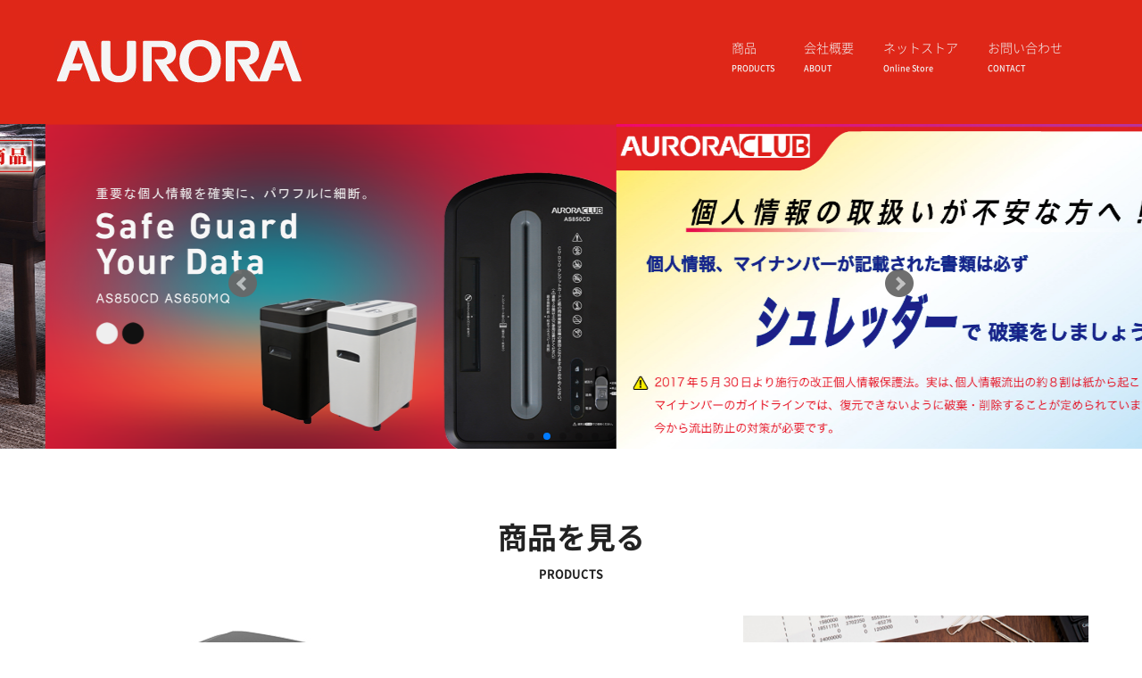

--- FILE ---
content_type: text/html
request_url: http://aurora-japan.co.jp/
body_size: 8362
content:
<!DOCTYPE html>
<html lang="ja">
<head>
<!-- IE8+に対して「IE=edge」と指定することで、利用できる最も互換性の高い最新のエンジンを使用するよう指示できます
     参考: https://www.modern.ie/en-us/performance/how-to-use-x-ua-compatible -->
<meta http-equiv="X-UA-Compatible" content="IE=edge">

<title>AURORA JAPAN ｜ オーロラジャパン株式会社</title>

<meta charset="utf-8">

<!-- content属性にページの紹介文を記述 -->
<meta name="description" content="オーロラジャパン株式会社の公式サイトです。製品情報、会社情報、採用情報、ニュースリリース、サポート・お問い合わせなどを掲載しています。">

<!-- content属性にページの著者情報を記述 -->
<meta name="author" content="オーロラジャパン株式会社">

<!-- モバイル端末への対応、ページをビューポートの幅に合わせてレンダリング（Android, iOS6以降）ズームを許可しない設定「user-scalable=no」は加えない -->
<!-- meta name="viewport" content="width=device-width, initial-scale=1"-->

<!-- スタイルシートはできるだけ早くレンダリングされるため、HTMLドキュメントの上の方に記述 href属性にスタイルシートファイルのURIを記述 -->
<link rel="stylesheet" href="./css/ress.css">
<link rel="stylesheet" href="./css/hover_effects.css">
<link rel="stylesheet" href="./css/style.css">
<link rel="stylesheet" href="./css/swiper.css">

<!-- IE8以下用に2つのスクリプトを記述
     html5shiv.js: IE8以下にHTML5の要素を認識するようにさせる
     respond.js: IE8以下にMedia Queriesの代替え機能を提供 -->
<!--[if lt IE 9]>
<script src="//cdn.jsdelivr.net/html5shiv/3.7.2/html5shiv.min.js"></script>
<script src="//cdnjs.cloudflare.com/ajax/libs/respond.js/1.4.2/respond.min.js"></script>
<![endif]-->

<!-- href属性にファビコンファイルのURIを記述 -->
<link rel="shortcut icon" href="">

<!-- スクリプトでブロッキングを起こさないものはここに記述 可能であれば「async（文書の読み込みが完了した時点でスクリプトを実行）」を使用
     Example: <script src="" async></script> -->
</head>
<body>
<!-- コンテンツを記述 -->

<header>
	<div class="header">
	<h1><a href="/"><img src="../img/common/aurora_logo.jpg" alt="AURORA"></a></h1>
	<nav>
		<ul>
			<li><a href="../shredder/">商品<br><span>PRODUCTS</span></a></li>
			<li><a href="../about/">会社概要<br><span>ABOUT</span></a></li>
			<!--<li><a href="../faq/contact.html">カタログ<br><span>CATALOG</span></a></li>-->
			<li><a href="https://aurora.rman-biz.shop/" target="_blank">ネットストア<br><span>Online Store</span></a></li>
			<li><a href="../faq/contact.html">お問い合わせ<br><span>CONTACT</span></a></li>
		</ul>
	</nav>
	</div>
</header>


<main id="content_area" class="clearfix">
	<!-- slider ここから -->
	<div class="swiper-container">
		<div class="swiper-wrapper">
		<!--slider -->
		<script type="text/javascript" src="./js/slider.js"></script>
		<!--/slider -->
  	</div>

  	<!-- pagination -->
		<div class="swiper-pagination swiper-pagination-bullets"><span class="swiper-pagination-bullet"></span><span class="swiper-pagination-bullet swiper-pagination-bullet-active"></span><span class="swiper-pagination-bullet"></span></div>
				    
	<!-- navigation buttons -->
		<div class="swiper-button-prev"></div>
		<div class="swiper-button-next"></div>
	</div>
    <!-- slider ここまで -->

    <h2>商品を見る<br /><span>PRODUCTS</span></h2>

    <!-- bnr エリア 1 ここから -->
    <ul class="bnr_row grid">
    	<li class="effect-duke"><a href="./shredder/"><img src="./img/top/top_bnr_11.jpg"><figcaption><h3>シュレッダー / 一覧を見る<br />Paper shredders</h3></figcaption></a></li>
    	<li class="effect-duke"><a href="./laminator/"><img src="./img/top/top_bnr_12.jpg"><figcaption><h3>ラミネーター・他 / 一覧を見る<br />Laminators & supplies</h3></figcaption></a></li>
    	<li class="effect-duke"><a href="./calculator/"><img src="./img/top/top_bnr_03.jpg"><figcaption><h3>電卓 / 一覧を見る<br />Calculators</h3></figcaption></a></li>
    </ul>
    <!-- bnr エリア 1 ここまで -->

<hr>

    <h2>情報を見る<br /><span>INFORMATION</span></h2>

    <!-- bnr エリア 2 ここから -->
    <ul class="bnr_row grid">
    	<li class="effect-duke"><a href="./about/"><img src="./img/top/top_bnr_04.jpg"><figcaption><h3>会社情報を見る<br />About us</h3></figcaption></a></li>
    	<li class="effect-duke"><a href="./faq/"><img src="./img/top/top_bnr_05.jpg"><figcaption><h3>よくある質問を見る<br />FAQ</h3></figcaption></a></li>
    	<li class="effect-duke"><a href="information.html"><img src="./img/top/top_bnr_06.jpg"><figcaption><h3>重要なお知らせを見る<br />Important Information</h3></figcaption></a></li>
    </ul>
    <!-- bnr エリア 2 ここまで -->

<hr>

    <!-- news エリア ここから -->
    <div class="news_area clearfix">
    <h3>NEWS ニュース</h3>
		<!--<script type="text/javascript" src="./js/news.js"></script>-->

<!--// news 1-->
<article><a href="./news/index_news1.html"><dl class="pa_1"><dt>2025.12.10<span>年末年始休業のお知らせ</span></dt><dd>2025年12月27日(土)～2025年1月4日(日)まで
上記の期間休業とさせていただきます。...</dd><dd class="arrow2">more</dd></dl></a>

<!--// news 3-->
<article><a href="./news/index_news3.html"><dl class="pa_1"><dt>2025.08.05<span>夏季休業のお知らせ</span></dt><dd>2025年8月7日(木)～2025年8月16(土)まで
上記の期間休業とさせていただきます。...</dd><dd class="arrow2">more</dd></dl></a>

<!--// news 2 -->
<article><a href="./news/index_news2.html"><dl class="pa_1"><dt>2025.04.28<span>ゴールデンウィーク休業のお知らせ</span></dt><dd>2025年4月28日(月)～2025年5月6 (火)まで
上記の期間休業とさせていただきます。...</dd><dd class="arrow2">more</dd></dl></a>


    <!-- news エリア ここまで -->

<hr>

</main>

<footer>
	<div class="ft_area">
	<ul>
		<li>ラインナップ</li>
		<li><a href="../shredder/">シュレッダー</a></li>
		<li><a href="../calculator/">電卓</a></li>
		<li><a href="../laminator/">ラミネーター・他</a></li>
		<li><a href="../dustbox/">全自動ゴミ箱</a></li>
	</ul>

	<ul>
		<li>インフォメーション</li>
		<li><a href="information.html">重要なお知らせ</a></li>
		<li><a href="./about/">会社概要</a></li>
		<li><a href="./about/#recruit">採用情報</a></li>
	</ul>

	<ul>
		<li>オーロラのサービス・購入サポート</li>
		<li><a href="./faq/contact.html">お客様相談室</a></li>
		<li><a href="./faq/">よくあるご質問</a></li>
		<!--<li><a href="./faq/contact.html">カタログダウンロード</a></li>-->
		<li><a href="privacy.html">個人情報の取扱いについて</a></li>
	</ul>
	</div>

	<div class="ft_bg"></div>
	<div class="copy"><p>&copy; Aurora Japan Corporation. All Rights Reserved.</p></div>

</footer>
<!-- スクリプトでブロッキングを起こすものはここに記述
ブロッキングを起こす原因としては、CSSのセレクタ操作（IE）、負荷の高いDOM操作、多数のスクリプトなど -->
<!-- SCRIPTS -->
<!-- 例: <script src="//ajax.googleapis.com/ajax/libs/jquery/1.11.1/jquery.min.js"></script> -->
	<!--script src="https://cdnjs.cloudflare.com/ajax/libs/Swiper/3.4.1/js/swiper.min.js"></script-->
	<script type="text/javascript" src="./js/swiper.min.js"></script>
	<script>
		var mySwiper = new Swiper ('.swiper-container', {
	    	loop: true,
	    	slidesPerView: 2,
  			spaceBetween: 0,
  			autoplay: 3000,
  			speed: 1500,
  			autoplayDisableOnInteraction: false,
  			centeredSlides : true,
		    pagination: '.swiper-pagination',
		    nextButton: '.swiper-button-next',
		    prevButton: '.swiper-button-prev',
			breakpoints: {
				767: {
					slidesPerView: 1,
					spaceBetween: 0
				}
			}
	    })
	</script>
</body>
</html>

--- FILE ---
content_type: text/css
request_url: http://aurora-japan.co.jp/css/hover_effects.css
body_size: 3338
content:
@charset "UTF-8";

.grid {
  position: relative;
  clear: both;
  margin: 0 auto;
  max-width: 1160px;
  list-style: none;
  text-align: center;
}

/* Common style */
.grid li {
  position: relative;
  float: left;
  overflow: hidden;
  min-width: 320px;
  max-width: 387px;
  max-height: 300px;
  width: 33.33%;
  height: auto;
  background: #df2718;
  text-align: center;
  cursor: pointer;
}

.grid li img {
  position: relative;
  display: block;
  /*min-height: 100%;*/
  max-width: 100%;
  opacity: 1;
}

.grid li figcaption {
  padding: 2em;
  color: #fff;
  font-size: 1.2em;
  -webkit-backface-visibility: hidden;
  backface-visibility: hidden;
}

.grid li figcaption::before,
.grid li figcaption::after {
  pointer-events: none;
}

.grid li figcaption,
.grid li figcaption > a {
  position: absolute;
  top: 25%;
  left: 0;
  width: 100%;
  height: 100%;
}

/* Anchor will cover the whole item by default */
/* For some effects it will show as a button */
.grid li figcaption > a {
  z-index: 1000;
  text-indent: 200%;
  white-space: nowrap;
  font-size: 0;
  opacity: 0;
}

.grid li h3 {
  /*word-spacing: -0.15em;
  font-weight: 300;*/
  -moz-text-shadow: 0px 0px 8px rgba(153, 153, 153, 0.8);
  -webkit-text-shadow: 0px 0px 8px rgba(153, 153, 153, 0.8);
  -ms-text-shadow: 0px 0px 8px rgba(153, 153, 153, 0.8);
  text-shadow: 0px 0px 6px rgba(0, 0, 0, 2);
}

/*.grid li h3.ar {
  position: relative;
  display: inline-block;
}

.grid li h3.ar::after{
  content: '';
  width: 8px;
  height: 8px;
  border: 0px;
  border-top: solid 2px #fff;
  border-right: solid 2px #fff;
  -ms-transform: rotate(45deg);
  -webkit-transform: rotate(45deg);
  transform: rotate(45deg);
  position: absolute;
  top: 26%;
  left: 102%;
  margin-top: -4px;
}*/

.grid li h3,
.grid li p {
  margin: 0;
}

.grid li p {
  letter-spacing: 1px;
  font-size: 68.5%;
}

/* ================================================== *
 *
 *    Duke
 *
 * ================================================== */

li.effect-duke {
  background: -webkit-linear-gradient(-45deg, #df2718 0%,#df2718 100%);
  background: linear-gradient(-45deg, #df2718 0%,#df2718 100%);
}

li.effect-duke img,
li.effect-duke p {
  -webkit-transition: opacity 0.35s, -webkit-transform 0.35s;
  transition: opacity 0.35s, transform 0.35s;
}

li.effect-duke:hover img {
  opacity: 0.1;
  -webkit-transform: scale3d(1.5,1.5,1);
  transform: scale3d(1.5,1.5,1);
}

li.effect-duke h3 {
  -webkit-transition: -webkit-transform 0.35s;
  transition: transform 0.35s;
  -webkit-transform: scale3d(0.8,0.8,1);
  transform: scale3d(0.8,0.8,1);
  -webkit-transform-origin: 50% 100%;
  transform-origin: 50% 100%;
}

li.effect-duke p {
  position: absolute;
  bottom: 0;
  left: 0;
  margin: 20px;
  padding: 30px;
  border: 2px solid #fff;
  text-transform: none;
  font-size: 90%;
  opacity: 0;
  -webkit-transform: scale3d(0.8,0.8,1);
  transform: scale3d(0.8,0.8,1);
  -webkit-transform-origin: 50% -100%;
  transform-origin: 50% -100%;
}

li.effect-duke:hover h3,
li.effect-duke:hover p {
  opacity: 1;
  -webkit-transform: scale3d(1,1,1);
  transform: scale3d(1,1,1);
}

/* Media queries */
@media screen and (max-width: 50em) {
  .content {
    padding: 0 10px;
    text-align: center;
  }
  .grid li {
    display: inline-block;
    float: none;
    margin: 10px auto;
    width: 100%;
  }
}

--- FILE ---
content_type: text/css
request_url: http://aurora-japan.co.jp/css/style.css
body_size: 7333
content:
@charset "UTF-8";

/* ================================================== *
 *
 *    common
 *
 * ================================================== */

@font-face {
    font-family: 'Noto Sans Japanese';
    font-style: normal;
    font-weight: 200;
    src: url('../font/NotoSansCJKjp-Light.eot');
    src: url('../font/NotoSansCJKjp-Light.eot?#iefix') format('embedded-opentype'),
    url('../font/NotoSansCJKjp-Light.woff') format('woff'),
    url('../font/NotoSansCJKjp-Light.ttf')  format('truetype');
}
@font-face {
    font-family: 'Noto Sans Japanese';
    font-style: normal;
    font-weight: 300;
    src: url('../font/NotoSansCJKjp-DemiLight.eot');
    src: url('../font/NotoSansCJKjp-DemiLight.eot?#iefix') format('embedded-opentype'),
    url('../font/NotoSansCJKjp-DemiLight.woff') format('woff'),
    url('../font/NotoSansCJKjp-DemiLight.ttf')  format('truetype');
}
@font-face {
    font-family: 'Noto Sans Japanese';
    font-style: normal;
    font-weight: 400;
    src: url('../font/NotoSansCJKjp-Regular.eot');
    src: url('../font/NotoSansCJKjp-Regular.eot?#iefix') format('embedded-opentype'),
    url('../font/NotoSansCJKjp-Regular.woff') format('woff'),
    url('../font/NotoSansCJKjp-Regular.ttf')  format('truetype');
}
@font-face {
    font-family: 'Noto Sans Japanese';
    font-style: normal;
    font-weight: 500;
    src: url('../font/NotoSansCJKjp-Medium.eot');
    src: url('../font/NotoSansCJKjp-Medium.eot?#iefix') format('embedded-opentype'),
    url('../font/NotoSansCJKjp-Medium.woff') format('woff'),
    url('../font/NotoSansCJKjp-Medium.ttf')  format('truetype');
}
@font-face {
    font-family: 'Noto Sans Japanese';
    font-style: normal;
    font-weight: 700;
    src: url('../font/NotoSansCJKjp-Bold.eot');
    src: url('../font/NotoSansCJKjp-Bold.eot?#iefix') format('embedded-opentype'),
    url('../font/NotoSansCJKjp-Bold.woff') format('woff'),
    url('../font/NotoSansCJKjp-Bold.ttf')  format('truetype');
}
@font-face {
    font-family: 'Noto Sans Japanese';
    font-style: normal;
    font-weight: 900;
    src: url('../font/NotoSansCJKjp-Black.eot');
    src: url('../font/NotoSansCJKjp-Black.eot?#iefix') format('embedded-opentype'),
    url('../font/NotoSansCJKjp-Black.woff') format('woff'),
    url('../font/NotoSansCJKjp-Black.ttf')  format('truetype');
}

body {
  font-family: 'Noto Sans Japanese', sans-serif;
  font-size: 100%;
  color: #222;
  width: 100%;
}

a {
  text-decoration: none;
  color: #222;
}

.header a { text-decoration: none; color: #f2f2f2; }
.header a:hover { color: #ee7600; } … ポイント時のリンク
.header a:active { color: #ee7600; } … 選択中のリンク

.ft_area a { text-decoration: none; color: #222; }
.ft_area a:hover { color: #ee7600; } … ポイント時のリンク
.ft_area a:active { color: #ee7600; } … 選択中のリンク

.clearfix:after {
  display: block;
  clear: both;
  content: "";
}

hr {
  clear: both;
  border: none;
}

/*
#df2718
#ee7600
*/

/* ================================================== *
 *
 *    common_header
 *
 * ================================================== */
 
h1{
  width: 279px;
  float: left;
}

header{
  width: 100%;
  height: 139px;
  background-color: #df2718;
}

.header{
  max-width: 1160px;
  margin: 0 auto;
  padding-top: 44px;
  font-size: 14px;
  font-weight: 200;
}

.header span{
  font-size: 9px;
  font-weight: 500;
}

.header ul{
  width: 400px;
  float: right;
}

.header li{
  float: left;
}

.header li:nth-child(-n+3){
  padding-right: 33px;
}

/* ================================================== *
 *
 *    main_area
 *
 * ================================================== */

#content_area{
  width: 100%;
  font-weight: 300;
}

#content_area img{
  width: 100%;
}

h2{
  text-align: center;
  margin: 6% 0 3%;
  font-size: 33px;
  line-height: 1;
}

h2 span{
  font-size: 13px;
}

ul.bnr_row{
  max-width: 1160px;
  margin: 0 auto;
}

ul.bnr_row li{
  width: 33.33%;
  max-width: 387px;
  /*display: inline-block;*/
  float: left;
}

/* ================================================== *
 *
 *    news_area
 *
 * ================================================== */

main {
  min-height: calc(100vh - 412px);
}

.news_area h3{
  padding: 0.6% 0 1%;
}

.news_area{
  max-width: 1160px;
  width: 100%;
  min-height: 240px;
  margin: 4% auto 0;
  font-size: 14px;
  /*padding: 5%;/*上下の余白*/*/
  border-top: solid thin #dedede;
  border-bottom: solid thin #dedede;}

.news_area dl{
  float: left;
  width: 30%;
  line-height: 1.6;
margin-right:10px;
}

.news_area dl.pa_3{
  margin: 0 5%;
}

.news_area dt{
  color: #df2718;
  font-weight: 700;
}

.news_area dt > span{
  padding-left: 1em;
}

dd.arrow2 {
  padding-top: 1%;
}

/*
.arrow {
    position: relative;
    display: inline-block;
    padding-left: 12px;
}
.arrow:before {
    content: '';
    width: 0;
    height: 0;
    border: solid 4px transparent;
    border-left: solid 6px #df2718;
    position: absolute;
    top: 50%;
    left: 0;
    margin-top: -4px;
}*/

.arrow2 {
    position: relative;
    display: inline-block;
    padding-left: 20px;
    font-size: 12px;
}
.arrow2:before {
    content: '';
    width: 14px;
    height: 14px;
    background: #df2718;
    border-radius: 50%;
    position: absolute;
    top: 58%;
    left: 0;
    margin-top: -7px;
}
.arrow2:after {
    content: '';
    width: 0;
    height: 0;
    border: solid 3px transparent;
    border-left: solid 5px #ffffff;
    position: absolute;
    top: 50%;
    left: 5px;
    margin-top: -1px;
}

/* ================================================== *
 *
 *    common_footer
 *
 * ================================================== */

footer{
  margin-top: 6%;
  background-color: #f3f3f3;
    /*position: fixed;
    bottom: 0;
    width: 100%;
    height: 100px;
    min-height: 392px;*/
  min-height: 392px;
  font-size: 12px;
  font-weight: 200;
}

/* chrome のみ適用 */
@media screen and (-webkit-min-device-pixel-ratio:0) {
footer{
  margin-top: 6%;
  background-color: #f3f3f3;
  min-height: 388px;
  font-size: 12px;
  font-weight: 200;
  }
}

footer .ft_area{
  max-width: 1160px;
  margin: 0 auto;
}

footer ul{
  width: 20%;
  display: inline-block;
  vertical-align: top;
  margin-bottom: 4%;
}

footer ul:before {
content: " ";
display: block;
border-top: solid 3px #df2718;
/*bottom: -3px;*/
padding-bottom: 8%;
width: 4%;
}

footer li{
  line-height: 2.4;
}

footer li:first-child{
  font-weight: 500;
  margin-bottom: 3%;
}

footer div.ft_bg{
  background-image: url("../img/common/ft_bg.gif");
  background-repeat: repeat-x;
  width: 100%;
  height: 118px;
}

footer div.copy{
  background-color: #222;
  width: 100%;
  height: 55px;
  font-size: 10px;
  font-weight: 200;
}

footer p{
  max-width: 1160px;
  color: #f3f3f3;
  text-align: right;
  padding-top: 20px;
  margin: 0 auto;
}


/* ================================================== *
 *
 *    hover
 *
 * ================================================== */
 
.news_area a:hover{
  cursor:pointer;
  filter:alpha(opacity=60);
  -moz-opacity: 0.6;
  opacity: 0.6;
}


/* ================================================== *
 *
 *    sp
 *
 * ================================================== */

@media screen and (max-width: 768px) {
   /*--- 表示領域が768px以下の場合に適用するスタイル ---*/
}

--- FILE ---
content_type: application/x-javascript
request_url: http://aurora-japan.co.jp/js/slider.js
body_size: 887
content:

// Slide 1
document.write('<div class="swiper-slide"><a href="./shredder/"><img src="./img/top/top_slide_01.png" alt="" width="1160"></a></div>');

// Slide 3
document.write('<div class="swiper-slide"><a href="./shredder/"><img src="./img/top/top_slide_03.jpg" alt="" width="1160"></a></div>');

// Slide 4
document.write('<div class="swiper-slide"><a href="./shredder/"><img src="./img/top/top_slide_04.jpg" alt="" width="1160"></a></div>');

// Slide 5
document.write('<div class="swiper-slide"><a href="./laminator/"><img src="./img/top/top_slide_05.jpg" alt="" width="1160"></a></div>');

// Slide 6
document.write('<div class="swiper-slide"><a href="./shredder/"><img src="./img/top/top_slide_07.jpg" alt="" width="1160"></a></div>');

// Slide 7
document.write('<div class="swiper-slide"><a href="./dustbox/"><img src="./img/top/top_slide_08.jpg" alt="" width="1160"></a></div>');